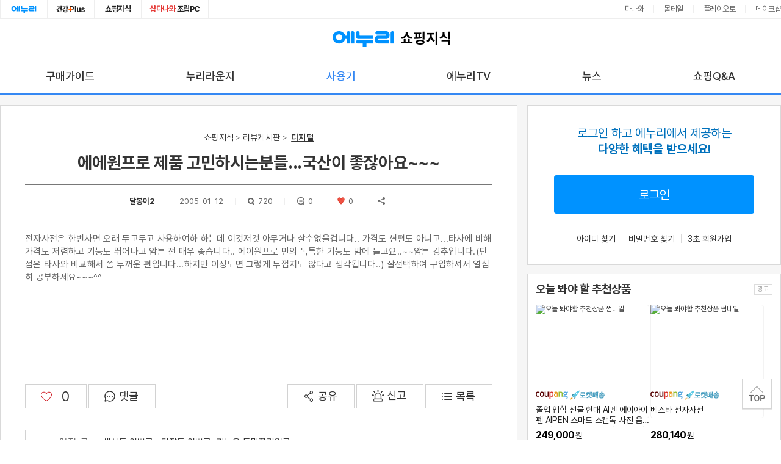

--- FILE ---
content_type: text/html;charset=utf-8
request_url: https://www.enuri.com/wide/api/ad/cpcCoupang.jsp
body_size: 4769
content:
{"success":true, "data":{"cate":"","subTitle":"","data":{"list":[{"mallName":"coupang","purchaseCountText":"","purchaseCount":0,"deliveryType":"","deliveryPrice":0,"type":"C","url":"https:\/\/io.cpczapi38a.kr\/adlanding\/?adid=1914&subid=enuripcsearch3&landing_url=https%3A%2F%2Flink.coupang.com%2Fre%2FAFFSDP%3Flptag%3DAF2889556%26subid%3Denuripcsearch3%26pageKey%3D8358379458%26itemId%3D24153074174%26vendorItemId%3D91496397970%26traceid%3DV0-153-56939f950507778f%26clickBeacon%3Dd2720fa0-f7e4-11f0-8c9e-81a8f2e7eb6b%257E3%26requestid%3D20260123075100362325748941%26token%3D31850C%257CMIXED%26landing_exp%3DAPP_LANDING_A&adtype=2","imgUrl":"https:\/\/ads-partners.coupang.com\/image1\/[base64]","score":0.0,"payType":0,"reviewCount":0,"price":289000,"name":"보카펜 2세대 AI 스캔 번역 전자사전 (하드케이스증정+충전케이블+스트랩끈+보호필름)","deliveryPriceType":"","deliveryOption":""},{"mallName":"coupang","purchaseCountText":"","purchaseCount":0,"deliveryType":"rocket","deliveryPrice":0,"type":"C","url":"https:\/\/io.cpczapi38a.kr\/adlanding\/?adid=1914&subid=enuripcsearch3&landing_url=https%3A%2F%2Flink.coupang.com%2Fre%2FAFFSDP%3Flptag%3DAF2889556%26subid%3Denuripcsearch3%26pageKey%3D7125610%26itemId%3D31537707%26vendorItemId%3D3353472242%26traceid%3DV0-153-fbd8dc6fe7cc6630%26requestid%3D20260123075100362325748941%26token%3D31850C%257CMIXED%26landing_exp%3DAPP_LANDING_A&adtype=2","imgUrl":"https:\/\/ads-partners.coupang.com\/image1\/[base64]","score":0.0,"payType":0,"reviewCount":0,"price":185000,"name":"베스타 전자사전 베스타 BK-50","deliveryPriceType":"","deliveryOption":""},{"mallName":"coupang","purchaseCountText":"","purchaseCount":0,"deliveryType":"rocket","deliveryPrice":0,"type":"C","url":"https:\/\/io.cpczapi38a.kr\/adlanding\/?adid=1914&subid=enuripcsearch3&landing_url=https%3A%2F%2Flink.coupang.com%2Fre%2FAFFSDP%3Flptag%3DAF2889556%26subid%3Denuripcsearch3%26pageKey%3D1271500680%26itemId%3D2276244761%26vendorItemId%3D70226450998%26traceid%3DV0-153-763ceb1ee749ced4%26requestid%3D20260123075100362325748941%26token%3D31850C%257CMIXED%26landing_exp%3DAPP_LANDING_A&adtype=2","imgUrl":"https:\/\/ads-partners.coupang.com\/image1\/[base64]","score":0.0,"payType":0,"reviewCount":0,"price":398000,"name":"베스타 전자사전","deliveryPriceType":"","deliveryOption":""},{"mallName":"coupang","purchaseCountText":"","purchaseCount":0,"deliveryType":"rocket","deliveryPrice":0,"type":"C","url":"https:\/\/io.cpczapi38a.kr\/adlanding\/?adid=1914&subid=enuripcsearch3&landing_url=https%3A%2F%2Flink.coupang.com%2Fre%2FAFFSDP%3Flptag%3DAF2889556%26subid%3Denuripcsearch3%26pageKey%3D8834566707%26itemId%3D25744705531%26vendorItemId%3D92837932032%26traceid%3DV0-153-cf2d69f132ffd865%26clickBeacon%3Dd2720fa0-f7e4-11f0-ae3f-16b848b38d19%257E3%26requestid%3D20260123075100362325748941%26token%3D31850C%257CMIXED%26landing_exp%3DAPP_LANDING_A&adtype=2","imgUrl":"https:\/\/ads-partners.coupang.com\/image1\/[base64]","score":0.0,"payType":0,"reviewCount":0,"price":249000,"name":"졸업 입학 선물 현대 AI펜 에이아이펜 AIPEN 스마트 스캔톡 사진 음성 자동번역 녹음 전자사전 133개 언어","deliveryPriceType":"","deliveryOption":""},{"mallName":"coupang","purchaseCountText":"","purchaseCount":0,"deliveryType":"rocket","deliveryPrice":0,"type":"C","url":"https:\/\/io.cpczapi38a.kr\/adlanding\/?adid=1914&subid=enuripcsearch3&landing_url=https%3A%2F%2Flink.coupang.com%2Fre%2FAFFSDP%3Flptag%3DAF2889556%26subid%3Denuripcsearch3%26pageKey%3D7826027466%26itemId%3D21271131319%26vendorItemId%3D3008182114%26traceid%3DV0-153-86a1484c9c7b67f9%26requestid%3D20260123075100362325748941%26token%3D31850C%257CMIXED%26landing_exp%3DAPP_LANDING_A&adtype=2","imgUrl":"https:\/\/ads-partners.coupang.com\/image1\/[base64]","score":0.0,"payType":0,"reviewCount":0,"price":280140,"name":"베스타 전자사전","deliveryPriceType":"","deliveryOption":""},{"mallName":"coupang","purchaseCountText":"","purchaseCount":0,"deliveryType":"rocket","deliveryPrice":0,"type":"C","url":"https:\/\/io.cpczapi38a.kr\/adlanding\/?adid=1914&subid=enuripcsearch3&landing_url=https%3A%2F%2Flink.coupang.com%2Fre%2FAFFSDP%3Flptag%3DAF2889556%26subid%3Denuripcsearch3%26pageKey%3D6690205961%26itemId%3D13747336114%26vendorItemId%3D80998115582%26traceid%3DV0-153-64a855ea7535b53d%26requestid%3D20260123075100362325748941%26token%3D31850C%257CMIXED%26landing_exp%3DAPP_LANDING_A&adtype=2","imgUrl":"https:\/\/ads-partners.coupang.com\/image1\/[base64]","score":0.0,"payType":0,"reviewCount":0,"price":139000,"name":"아이플라이텍 스캔톡 에어 영어학습 한영 영한 번역 아동 사전펜","deliveryPriceType":"","deliveryOption":""},{"mallName":"coupang","purchaseCountText":"","purchaseCount":0,"deliveryType":"rocket","deliveryPrice":0,"type":"C","url":"https:\/\/io.cpczapi38a.kr\/adlanding\/?adid=1914&subid=enuripcsearch3&landing_url=https%3A%2F%2Flink.coupang.com%2Fre%2FAFFSDP%3Flptag%3DAF2889556%26subid%3Denuripcsearch3%26pageKey%3D40933205%26itemId%3D149578444%26vendorItemId%3D3339936640%26traceid%3DV0-153-9a7666572d81d9c1%26requestid%3D20260123075100362325748941%26token%3D31850C%257CMIXED%26landing_exp%3DAPP_LANDING_A&adtype=2","imgUrl":"https:\/\/ads-partners.coupang.com\/image1\/[base64]","score":0.0,"payType":0,"reviewCount":0,"price":298000,"name":"베스타 전자사전","deliveryPriceType":"","deliveryOption":""},{"mallName":"coupang","purchaseCountText":"","purchaseCount":0,"deliveryType":"rocket","deliveryPrice":0,"type":"C","url":"https:\/\/io.cpczapi38a.kr\/adlanding\/?adid=1914&subid=enuripcsearch3&landing_url=https%3A%2F%2Flink.coupang.com%2Fre%2FAFFSDP%3Flptag%3DAF2889556%26subid%3Denuripcsearch3%26pageKey%3D7872457005%26itemId%3D21509197578%26vendorItemId%3D88764366979%26traceid%3DV0-153-e790de40483aee73%26requestid%3D20260123075100362325748941%26token%3D31850C%257CMIXED%26landing_exp%3DAPP_LANDING_A&adtype=2","imgUrl":"https:\/\/ads-partners.coupang.com\/image1\/[base64]","score":0.0,"payType":0,"reviewCount":0,"price":219000,"name":"현대 에이아이펜 스캔번역 전자사전 다국어 번역기 동시 통역기 AI 인공지능","deliveryPriceType":"","deliveryOption":""},{"mallName":"coupang","purchaseCountText":"","purchaseCount":0,"deliveryType":"rocket","deliveryPrice":0,"type":"C","url":"https:\/\/io.cpczapi38a.kr\/adlanding\/?adid=1914&subid=enuripcsearch3&landing_url=https%3A%2F%2Flink.coupang.com%2Fre%2FAFFSDP%3Flptag%3DAF2889556%26subid%3Denuripcsearch3%26pageKey%3D1447039%26itemId%3D50913163%26vendorItemId%3D3008182115%26traceid%3DV0-153-a313958f29553341%26requestid%3D20260123075100362325748941%26token%3D31850C%257CMIXED%26landing_exp%3DAPP_LANDING_A&adtype=2","imgUrl":"https:\/\/ads-partners.coupang.com\/image1\/[base64]","score":0.0,"payType":0,"reviewCount":0,"price":285000,"name":"베스타 전자사전","deliveryPriceType":"","deliveryOption":""},{"mallName":"coupang","purchaseCountText":"","purchaseCount":0,"deliveryType":"rocket","deliveryPrice":0,"type":"C","url":"https:\/\/io.cpczapi38a.kr\/adlanding\/?adid=1914&subid=enuripcsearch3&landing_url=https%3A%2F%2Flink.coupang.com%2Fre%2FAFFSDP%3Flptag%3DAF2889556%26subid%3Denuripcsearch3%26pageKey%3D8332174431%26itemId%3D24056764910%26vendorItemId%3D91737674820%26traceid%3DV0-153-68307e3166438100%26requestid%3D20260123075100362325748941%26token%3D31850C%257CMIXED%26landing_exp%3DAPP_LANDING_A&adtype=2","imgUrl":"https:\/\/ads-partners.coupang.com\/image1\/[base64]","score":0.0,"payType":0,"reviewCount":0,"price":198000,"name":"에듀플레이어 에듀딕S 스캔번역기","deliveryPriceType":"","deliveryOption":""}]},"title":"오늘 봐야 할 추천 상품","keyword":"전자사전"}, "total":10, "code":1}

--- FILE ---
content_type: text/html;charset=UTF-8
request_url: https://www.enuri.com/knowcom/api/getDetailBottom.jsp?kbno=16892&bbsname=review&cateno=&notice=&faqtype=0&faqseq=0&kkcode=07
body_size: 3037
content:
{"knowcomDetailbottom":{"preArticle":{"kb_title":"색상도 이쁘고~ 디쟌도 이쁘고~기능은 두말할것없고~","kb_readcnt":"841","ktw_no":0,"kb_regdate":"2005-01-12 07:47:52.03","kk_code":"07","kb_no":16893,"is_notice":""},"popularArticle":[{"kb_title":"엔티스 ES 700W 80PLUS 스탠다드 ATX3.1 가...","kb_readcnt":"38","g_category":"0718","kb_regdate":"2026-01-18 23:53:19.523","kk_code":"09","kb_no":4195822,"kb_nickname":"스머프밥","replycnt":0,"userid":"kinineo","is_notice":""},{"kb_title":"처음 사보는 16인치 노트북, 오멘 16","kb_readcnt":"32","g_category":"0404","kb_regdate":"2026-01-20 09:55:53.663","kk_code":"09","kb_no":4197366,"kb_nickname":"","replycnt":0,"userid":"okkys415","is_notice":""},{"kb_title":"게이머를 위한 ASUS의 플래그십 유무선공유기 [ASUS ...","kb_readcnt":"30","g_category":"0709","kb_regdate":"2026-01-19 19:42:51.37","kk_code":"09","kb_no":4196572,"kb_nickname":"이프리타","replycnt":0,"userid":"yewtree923","is_notice":""},{"kb_title":"흑대장 공랭쿨러의 등장! 써멀라이트 어쌔신 140 DIGI...","kb_readcnt":"27","g_category":"0719","kb_regdate":"2026-01-19 21:29:55.11","kk_code":"09","kb_no":4196742,"kb_nickname":"디젯","replycnt":0,"userid":"107ab0def22","is_notice":""},{"kb_title":"고성능 게이밍 유무선공유기 ASUS ROG STRIX GS...","kb_readcnt":"25","g_category":"0709","kb_regdate":"2026-01-19 21:19:08.103","kk_code":"09","kb_no":4196734,"kb_nickname":"야콤","replycnt":0,"userid":"98bb5c8a24a","is_notice":""},{"kb_title":"기가바이트 B850M AORUS ELITE WIFI7 IC...","kb_readcnt":"24","g_category":"0708","kb_regdate":"2026-01-18 20:46:47.857","kk_code":"09","kb_no":4195657,"kb_nickname":"오베르뉴크로나","replycnt":0,"userid":"dntjqcjswp","is_notice":""},{"kb_title":"끌릴 수 밖에 없는 찐 레트로 감성 키보드! 8BitDo ...","kb_readcnt":"20","g_category":"0717","kb_regdate":"2026-01-21 08:56:22.2","kk_code":"09","kb_no":4198575,"kb_nickname":"피스커뮤","replycnt":0,"userid":"lmjy2k","is_notice":""},{"kb_title":"LCD수냉쿨러 가성비 끝판왕 다크플래쉬 EXPLORE DE...","kb_readcnt":"14","g_category":"0719","kb_regdate":"2026-01-22 15:07:10.99","kk_code":"09","kb_no":4199937,"kb_nickname":"야콤","replycnt":0,"userid":"98bb5c8a24a","is_notice":""}],"reportInfo":{"reportInfo":[{"report_title":"게시글/댓글 신고","report_name":"포인트 획득을 위한 도배, 홍보 내용","report_code":"R11"},{"report_title":"게시글/댓글 신고","report_name":"욕설, 음란, 폭력성 등 유해내용","report_code":"R12"},{"report_title":"게시글/댓글 신고","report_name":"무분별한 비난, 인신공격","report_code":"R13"},{"report_title":"게시글/댓글 신고","report_name":"내용과 무관한 내용","report_code":"R14"},{"report_title":"게시글/댓글 신고","report_name":"기타","report_code":"R15"}]},"detailBottom2":[{"kb_title":"상당히 만족하는 제품입니다..","kb_readcnt":"494","kb_regdate":"2005-01-12","kb_no":16890,"kb_nickname":"shy","userid":"shyboy**","reply_cnt":"0"},{"kb_title":"배움의 즐거움~☆","kb_readcnt":"803","kb_regdate":"2005-01-11","kb_no":16887,"kb_nickname":"배움의즐거움","userid":"psr48**","reply_cnt":"0"},{"kb_title":"가격대비 좋습니다. 훌륭하네요","kb_readcnt":"596","kb_regdate":"2005-01-11","kb_no":16881,"kb_nickname":"까망미소","userid":"mhanwo**","reply_cnt":"0"},{"kb_title":"공기가 맑아져요~","kb_readcnt":"1257","kb_regdate":"2005-01-11","kb_no":16876,"kb_nickname":"달달한핫초코","userid":"funstory**","reply_cnt":"0"},{"kb_title":"사용할만합니다~","kb_readcnt":"1591","kb_regdate":"2005-01-11","kb_no":16875,"kb_nickname":"나도배고파","userid":"trep**","reply_cnt":"1"},{"kb_title":"간단한 3100 사용기 입니다.","kb_readcnt":"677","kb_regdate":"2005-01-11","kb_no":16844,"kb_nickname":"BMW클럽","userid":"wideserv**","reply_cnt":"1"},{"kb_title":"여름에 좋아요.","kb_readcnt":"623","kb_regdate":"2005-01-11","kb_no":16843,"kb_nickname":"조아라조아라","userid":"ir**","reply_cnt":"0"},{"kb_title":"로드메이트2와 노트북 연동 사용기입니다..","kb_readcnt":"2044","kb_regdate":"2005-01-11","kb_no":16842,"kb_nickname":"BMW클럽","userid":"wideserv**","reply_cnt":"1"},{"kb_title":"필요에 의해 샀습니다.","kb_readcnt":"784","kb_regdate":"2005-01-11","kb_no":16841,"kb_nickname":"지식형인간","userid":"romeo**","reply_cnt":"0"},{"kb_title":"제가 직접 하지는 않지만 집에서 사용하는 세탁기...","kb_readcnt":"551","kb_regdate":"2005-01-11","kb_no":16839,"kb_nickname":"지식형인간","userid":"romeo**","reply_cnt":"0"},{"kb_title":"학습의 동반자, 나의 EW-K500 (사진 업했습니다.)","kb_readcnt":"898","kb_regdate":"2005-01-11","kb_no":16837,"kb_nickname":"불구체적침전","userid":"a10ha**","reply_cnt":"4"},{"kb_title":"흡입력 좋은 핸디 청소기","kb_readcnt":"645","kb_regdate":"2005-01-11","kb_no":16828,"kb_nickname":"로망","userid":"dlruda**","reply_cnt":"0"},{"kb_title":"김치냉장고~","kb_readcnt":"586","kb_regdate":"2005-01-11","kb_no":16789,"kb_nickname":"쿠ki","userid":"akma**","reply_cnt":"0"},{"kb_title":"디카용으론 안맞아요","kb_readcnt":"1735","kb_regdate":"2005-01-11","kb_no":16761,"kb_nickname":"도훈아빠","userid":"ef1**","reply_cnt":"2"},{"kb_title":"영어 전공자로서의 사용기","kb_readcnt":"968","kb_regdate":"2005-01-11","kb_no":16760,"kb_nickname":"행복비타민","userid":"puredem**","reply_cnt":"1"},{"kb_title":"자취하는 사람을 위한...","kb_readcnt":"1126","kb_regdate":"2005-01-10","kb_no":16754,"kb_nickname":"GunTank","userid":"gunta**","reply_cnt":"0"},{"kb_title":"괜찮아요~","kb_readcnt":"957","kb_regdate":"2005-01-10","kb_no":16751,"kb_nickname":"민트초콜릿","userid":"milky**","reply_cnt":"0"},{"kb_title":"깜찍하고 실용적이에요...","kb_readcnt":"985","kb_regdate":"2005-01-10","kb_no":16712,"kb_nickname":"Hurban","userid":"marine**","reply_cnt":"2"},{"kb_title":"무난하고 귀여운 이어폰","kb_readcnt":"536","kb_regdate":"2005-01-10","kb_no":16708,"kb_nickname":"Hurban","userid":"marine**","reply_cnt":"0"},{"kb_title":"무난하게 들을만한 이어폰~","kb_readcnt":"534","kb_regdate":"2005-01-10","kb_no":16707,"kb_nickname":"bubble","userid":"bubb**","reply_cnt":"1"}],"like_cnt":0,"detailBottom":[{"kb_title":"에에원프로 제품 고민하시는분들...국산이 좋잖아요~~~","kb_readcnt":"719","kb_regdate":"2005-01-12","kb_no":16892,"kb_nickname":"달봉이2","userid":"wldusdns**","reply_cnt":"0"},{"kb_title":"색상도 이쁘고~ 디쟌도 이쁘고~기능은 두말할것없고~","kb_readcnt":"841","kb_regdate":"2005-01-12","kb_no":16893,"kb_nickname":"나도배고파","userid":"trep**","reply_cnt":"0"},{"kb_title":"궁극의 흡입력....그러나 무시할 수 없는 소음","kb_readcnt":"614","kb_regdate":"2005-01-12","kb_no":16899,"kb_nickname":"에궁","userid":"yeonk**","reply_cnt":"0"},{"kb_title":"하루 사용기...","kb_readcnt":"981","kb_regdate":"2005-01-12","kb_no":16911,"kb_nickname":"지식형인간","userid":"romeo**","reply_cnt":"0"},{"kb_title":"부모님 커플폰...^^","kb_readcnt":"701","kb_regdate":"2005-01-12","kb_no":16916,"kb_nickname":"지식형인간","userid":"romeo**","reply_cnt":"2"},{"kb_title":"저도 나중에 이거 살꺼에요~","kb_readcnt":"847","kb_regdate":"2005-01-12","kb_no":16917,"kb_nickname":"알보칠","userid":"nukdu**","reply_cnt":"0"},{"kb_title":"저렴한 슬라이드...","kb_readcnt":"873","kb_regdate":"2005-01-12","kb_no":16918,"kb_nickname":"지식형인간","userid":"romeo**","reply_cnt":"1"},{"kb_title":"두둠한게 좋아요...","kb_readcnt":"1755","kb_regdate":"2005-01-12","kb_no":16921,"kb_nickname":"지식형인간","userid":"romeo**","reply_cnt":"0"},{"kb_title":"역쉬 아이리버...","kb_readcnt":"538","kb_regdate":"2005-01-12","kb_no":16922,"kb_nickname":"지식형인간","userid":"romeo**","reply_cnt":"0"},{"kb_title":"갖고 싶은 MP3 사다...","kb_readcnt":"801","kb_regdate":"2005-01-12","kb_no":16925,"kb_nickname":"지식형인간","userid":"romeo**","reply_cnt":"1"},{"kb_title":"이어폰선(헝겊)이 맘에 들어요.","kb_readcnt":"1501","kb_regdate":"2005-01-12","kb_no":16929,"kb_nickname":"훈제오리","userid":"sooi06**","reply_cnt":"1"}],"nextArticle":{"kb_title":"상당히 만족하는 제품입니다..","kb_readcnt":"494","ktw_no":0,"kb_regdate":"2005-01-12 01:56:45.17","kk_code":"07","kb_no":16890,"is_notice":""}}}


--- FILE ---
content_type: text/html;charset=utf-8
request_url: https://www.enuri.com/wide/api/ad/cpcPowerShopping.jsp?type=CONTENT&min=5&max=5&keyword=%EC%A0%84%EC%9E%90%EC%82%AC%EC%A0%84&device=pc
body_size: 1880
content:
{"success":true, "data":{"cate":"","keyword":"전자사전","list":[{"mallName":"삼신홈닥터","purchaseCountText":"구매 10+","purchaseCount":18,"deliveryType":"","deliveryPrice":0,"type":"N","url":"https://ader.naver.com/v1/[base64]?c=enuri.ch5&NaPm=1","imgUrl":"https://shopping-phinf.pstatic.net/main_8212584/82125844892.1.jpg?type=f300","score":4.7,"payType":0,"reviewCount":7,"price":298000,"name":"베스타 다국어 전자사전 BT-1000W 와이파이연결 디지털인강청취 아답터 필름포함","deliveryPriceType":"무료배송","deliveryOption":""},{"mallName":"삼신홈닥터","purchaseCountText":"구매 180+","purchaseCount":181,"deliveryType":"","deliveryPrice":0,"type":"N","url":"https://ader.naver.com/v1/[base64]?c=enuri.ch5&NaPm=1","imgUrl":"https://shopping-phinf.pstatic.net/main_9582555/9582555528.4.jpg?type=f300","score":4.7,"payType":0,"reviewCount":1526,"price":185000,"name":"전자사전 BESTA BK-50 + AAA 건전지 중중한 영어 중국어 토익 다국어","deliveryPriceType":"무료배송","deliveryOption":""},{"mallName":"삼신홈닥터","purchaseCountText":"","purchaseCount":1,"deliveryType":"","deliveryPrice":0,"type":"N","url":"https://ader.naver.com/v1/[base64]?c=enuri.ch5&NaPm=1","imgUrl":"https://shopping-phinf.pstatic.net/main_8212578/82125787483.1.jpg?type=f300","score":4.5,"payType":0,"reviewCount":4,"price":285000,"name":"베스타 전자사전 BK-200C 8GB 중국어 학습기기","deliveryPriceType":"무료배송","deliveryOption":""},{"mallName":"삼신홈닥터","purchaseCountText":"","purchaseCount":2,"deliveryType":"","deliveryPrice":0,"type":"N","url":"https://ader.naver.com/v1/[base64]?c=enuri.ch5&NaPm=1","imgUrl":"https://shopping-phinf.pstatic.net/main_7494494/7494494887.1.jpg?type=f300","score":4.5,"payType":0,"reviewCount":2,"price":285000,"name":"베스타 전자사전 BK-200J 8GB 일본어학습기기","deliveryPriceType":"무료배송","deliveryOption":""},{"mallName":"삼신홈닥터","purchaseCountText":"","purchaseCount":1,"deliveryType":"","deliveryPrice":0,"type":"N","url":"https://ader.naver.com/v1/[base64]?c=enuri.ch5&NaPm=1","imgUrl":"https://shopping-phinf.pstatic.net/main_8426979/84269793106.jpg?type=f300","score":4.3,"payType":0,"reviewCount":11,"price":286000,"name":"베스타 전자사전 일어중국어학습 BK-200C","deliveryPriceType":"무료배송","deliveryOption":""}]}, "total":5, "code":1}


--- FILE ---
content_type: text/html;charset=UTF-8
request_url: https://www.enuri.com/lsv2016/ajax/connectApiPowerlink.jsp?type=CONTENT&keyword=%EC%A0%84%EC%9E%90%EC%82%AC%EC%A0%84&device=pc
body_size: 661
content:
{"ads":[],"cate":"","totalCount":0,"type":"CONTENT","keyword":"전자사전"}

--- FILE ---
content_type: text/html; charset=utf-8
request_url: https://id.abr.ge/api/v2/third-party-cookie/identifier.html?requestID=588420938
body_size: 442
content:
<!DOCTYPE html>
<html>
<head><meta charset="utf-8"></head>
<body>

<pre>
    requestID: 588420938
    Reply: map[uuid:64b81ba5-9223-4621-a486-f7b2acd9013d]
</pre>
<script>
    var message = {
        requestID: '588420938',
        
        reply: (document.cookie.indexOf('ab180ClientId=') !== -1) ? {"uuid":"64b81ba5-9223-4621-a486-f7b2acd9013d"} : { error: 'Third party cookie is not supported' }
        
    }

    window.parent.postMessage(
        
        JSON.stringify(message)
        
    , '*');
</script>
</body>
</html>


--- FILE ---
content_type: text/css
request_url: https://www.enuri.com/css/com.simple.header.css?v=20250616
body_size: 3396
content:
@charset "utf-8";
/* NotoSans Font Weight 300 - Light  400 - Regular 500 - Medium 700 - Bold*/
/* @import url("//img.enuri.info/fonts/NotoSans-Hestia/webfont.css"); */
/* Local Font - for Local Test */
/* @import url("/css/webfont-local.css"); */

/************************************************************************
 * 파일명 :com.simple.header.css
 * 설명 :에누리 공통 심플헤더 (PC)
 * 작성자  :신왕섭
 * 작성일 :2019.10.23
************************************************************************/

/* Reset */
#header .com_simple_header a:link, 
#header .com_simple_header a:hover, 
#header .com_simple_header a:active, 
#header .com_simple_header a:visited, 
#header .com_simple_header a:focus,
.com_simple_header a:link, 
.com_simple_header a:hover, 
.com_simple_header a:active, 
.com_simple_header a:visited, 
.com_simple_header a:focus{color:inherit}

/* 공통 심플헤더  */
.com_simple_header{line-height:1.5;font-weight:400;height:40px;position:relative;background-color:#f2f2f8;border-bottom:1px solid #dbdbdb;color:#666;-webkit-box-sizing:content-box;box-sizing:content-box}
.com_simple_header:after{content:"";clear:both;}
#header .com_simple_header{color:#666;line-height:1.5;font-weight:400;}
.com_simple_header *{font-family: Pretendard, -apple-system, system-ui,BlinkMacSystemFont,"Apple SD Gothic Neo","맑은 고딕","Malgun Gothic",sans-serif;-webkit-box-sizing:content-box;box-sizing:content-box}
.ico_simple__sprite{background-image:url(//img.enuri.info/images/home/sprite_simple.png);background-repeat:no-repeat;text-indent:-9999em} /* 공통 아이콘 */
.com_simple_header .com_lay_box{border:1px solid #222222;visibility:hidden;position:absolute;right:0;top:36px;-webkit-box-shadow:rgba(0, 0, 0, 0.1) 5px 5px 4px;box-shadow:rgba(0, 0, 0, 0.1) 5px 5px 4px;z-index:20002;} /* 공통 레이어 기본값 */
.com_simple_header .com_lay_box:before{content:"";position:absolute;top:-7px;right:30px;background-image:url(//img.enuri.info/images/home/sprite_simple.png);background-repeat:no-repeat;background-position:-60px 0;width:11px;height:7px}
.com_head__menu li:hover .com_lay_box{visibility:visible;} /* 공통 레이어 활성화 */
/* 레이어 등장효과 */
.com_simple_header .com_lay_box{-webkit-transition:.3s all ease-out;-o-transition:.3s all ease-out;transition:.3s all ease-out;transition-delay:.2s;opacity:0;-webkit-transform:translateY(-10px);-ms-transform:translateY(-10px);transform:translateY(-10px)}
.com_head__menu li:hover .com_lay_box{opacity:1;-webkit-transform:translateY(0);-ms-transform:translateY(0);transform:translateY(0);}

/* 쇼핑지식 예외처리 */
.mobile .com_simple_header{display:none} /* 모바일 비노출 */

/* 심플헤더 - 내부영역 */
.com_head__inner{width:970px;height:40px;position:relative;margin:0 auto}
.ty_wide .com_head__inner{width:1280px} /* 와이드*/
.ty_core .com_head__inner{width:1258px} /* 에누리코어*/

/* 심플헤더 - 패밀리 탭 */
.com_head__tab_fam{position:relative;float:left;border-left:1px solid #eee}
.com_head__tab_fam li{position:relative;min-width:76px;border-right:1px solid #eee;line-height:30px;float:left;text-align:center;letter-spacing:-.5px;-webkit-transition:.2s all ease-in-out;-o-transition:.2s all ease-in-out;transition:.2s all ease-in-out;}
.com_head__tab_fam li a{display:block;width:100%;height:30px;position:relative;z-index:1;color:#222;text-decoration:none;font-size:13px;font-weight:700;padding:0 13px;box-sizing:border-box}
.link-enuri {font-size: 0; text-indent: -9999em; background: url(//img.enuri.info/images/icon/svg/icon_logo_ko.svg) 50% 50%  / 44px no-repeat;}
.link-health {font-size: 0; text-indent: -9999em; background: url(//img.enuri.info/images/health/core/symbol.svg) 50% 50%  / 49px no-repeat;}
.com_head__tab_fam li.on a{background-color:#fff}
.com_head__tab_fam .ico_new{position: absolute;width:15px;height:18px;background-position:-60px -20px;top:0;text-indent:-9999em;right:6px;z-index:1}
.header-affiliate{height:30px;background-color:#fff;border-bottom:1px solid #eee;line-height:14px}
.header-affiliate__inner{width:1280px;margin:0 auto;height:30px;}
.affiliate__list{display:flex;flex-wrap:wrap;justify-content:flex-end;padding:8px 0}
.affiliate__list li{padding:0 16px;position: relative;margin-left:1px}
.affiliate__list li:before{content:"";position:absolute;top:0;left:-1px;height:14px;border-left:1px solid #eee}
.affiliate__list li:first-child:before{display:none}
.affiliate__list li:last-child{padding-right:0}
.affiliate__list li a{font-size:13px;color:#666;letter-spacing:-.5px;} 
.affiliate__list li a:hover{text-decoration:underline}
.mobile .header-affiliate{display:none}

/* 심플헤더 - 추가 배너 */
.com_head__list_ban{height:40px;position:relative;float:left}
.com_head__list_ban li{width:140px;float:left;height:40px;text-align:center;line-height:40px !important;}
.com_head__list_ban li a{display:block;padding:0 10px;font-size:13px;font-weight:500;color:#222 !important}
.com_head__list_ban li a strong{font-weight:500;color:#222}
.com_head__list_ban li.list_ban_nm{width:73px;border-right:1px solid #dbdbdb;}
.com_head__list_ban li.list_ban_pick{width:80px}
/* 201111 : SR#43316 : [PC] PICK 심플헤더 수정 요청 (소문자 -> 대문자 변경)
.com_head__list_ban li.list_ban_pick a{background:url(//img.enuri.info/images/home/ico_sp_pick.png) no-repeat 20px 10px;text-indent:-9999em} */
.com_head__list_ban li.list_ban_pick a{background:url(//img.enuri.info/images/home/ico_sp_pick_upper.png) no-repeat 20px 10px;text-indent:-9999em}
.com_head__list_ban li.list_ban_nm:hover{background-color:rgba(0,0,0,.03)}
.ico__sp_ben{display:inline-block;width:51px;height:18px;background-position:0 -20px;vertical-align:middle;margin:-2px 0 0 4px;-webkit-animation:icoBounce ease-in-out 2s infinite alternate;animation:icoBounce ease-in-out 2s infinite alternate}
@-webkit-keyframes icoBounce { 
    0%, 20%, 40%, 60%, 80%, 100% {-webkit-transform:translateX(0);transform:translateX(0)}
    50%,70% {-webkit-transform:translateX(-3px);transform:translateX(-3px)}
}
@keyframes icoBounce { 
    0%, 20%, 40%, 60%, 80%, 100% {-webkit-transform:translateX(0);transform:translateX(0)}
    50%,70% {-webkit-transform:translateX(-3px);transform:translateX(-3px)}
} 

/* 심플헤더 - 우측 메뉴 */
.com_head__menu{position:absolute;top:0;right:0;height:40px;text-align:right;font-size:0;letter-spacing:0}
.com_head__menu > li{line-height:40px !important;font-size:12px;padding:0 11px 0 10px;position:relative;display:inline-block}
.com_head__menu > li:after{content:"";position:absolute;top:0;right:0;height:11px;border-right:1px solid #cccccc;top:15px}
.com_head__menu > li:last-child{padding-right:0}
.com_head__menu > li > a{display:block;position:relative;text-align:center}
.com_head__menu > li em{color:#222}
.com_head__menu em.user_name{display:inline-block;max-width:100px;overflow:hidden;vertical-align:middle;margin:-3px 0 0 0;font-weight: normal;text-overflow:ellipsis;white-space:nowrap;}
.ico__arr_down{display:inline-block;width:14px;height:14px;background-position:0 0;vertical-align:middle;margin:-2px 0 0 4px}
.com_head__menu > li:has(.btn__more)::after {display: none;}
.btn__more {display: block;;font-size: 12px; color: #666; line-height: 38px; background: transparent;}
.com_head__menu li:hover .ico__arr_down{background-position:-20px 0}
.ico__app_down{display:inline-block;width:14px;height:14px;background-position:-40px 0;vertical-align:middle;margin:-2px 0 0 4px}

/* 마이에누리 */
.com_lay_login{background-color:#fff;width:150px;letter-spacing:0;text-align:left;}
.com_lay_login .lay_inner{position:relative;padding:16px}
.com_lay_login .lay_inner ul li{height:30px;line-height:30px !important;font-size:13px !important;color:#666666}
.com_lay_login .lay_inner ul li em{color:#52b3f1;font-size:12px}
.com_lay_login .lay_inner ul li a{text-decoration:none;display:block;color:inherit}
.com_lay_login .lay_inner ul li:hover a{color:#222 !important}

/* 사이트맵 > 쇼핑지식, 해외직구, 조립PC 공통 */
.com_lay_sitemap{padding:16px 15px 50px;width:414px;background:#fff;z-index:1030;line-height:24px !important;text-align:center;}
.com_lay_sitemap dl{width:205px;float:left;}
.com_lay_sitemap dl:first-child{margin-right:3px}
.com_lay_sitemap dt{color:#fff;height:28px;line-height:28px;font-weight:400;background:#7c838d;margin-bottom:12px;}
.com_lay_sitemap dd{width:102px;height:120px;text-align:left;float:left;border-left:1px solid #f3f3f3}
.com_lay_sitemap dd:first-of-type{border-left:none}
.com_lay_sitemap dd a{text-indent:12px;background:none;padding-right:0;display:block}
.com_lay_sitemap dd a:hover{color:#222 !important}
.com_lay_sitemap .all{width:100%;border-top:1px solid #eeeeee;position:absolute;left:0;bottom:0;height:37px;line-height:37px;text-align:left;text-align:center;background-color:#fafbfd}
.com_lay_sitemap .all a{display:inline-block;color:#555555;letter-spacing:-.5px}
.com_lay_sitemap .all .enuri_all{padding-right:10px;background-position:123px -209px;position: relative;}
.com_lay_sitemap .all .enuri_all:after{content:"";position: absolute;right:0;background:url(//img.enuri.info/images/enuripc/ico_common.png) 0 -225px no-repeat;width:3px;height:5px;top:50%;margin-top:-1.5px;}

/* 앱다운로드 */
.com_lay_app{text-align:left;}
.com_lay_app .spbox{width:445px;height:288px;background:#fff;position:relative;text-indent:-9999em;z-index:100}
.com_lay_app .spbox .sp_tab{position:absolute;left:12px;top:10px;width:100% !important;text-align:left !important}
.com_lay_app .spbox .sp_tab li {float:left;background:none !important;margin:0 !important}
.com_lay_app .spbox .sp_tab li a{width:70px;height:37px;padding:0 !important;text-indent:-9999em;float:left}
.com_lay_app .spbox .sp_tab li:first-child a{width:107px}
.com_lay_app .spbox .sp_tab li:nth-child(2) a{width:65px}
.com_lay_app .spbox .sp_enuri{background:url(//img.enuri.info/images/home/lay_down_app.jpg) 0 0;height:288px;width:445px}
.com_lay_app .spbox .sp_hotdeal{background:url(//img.enuri.info/images/home/lay_down_app.jpg) 0 -288px;height:288px;width:445px}
.com_lay_app .spbox dl dd a{padding:0 !important;width:48px;height:48px;position:absolute}
.com_lay_app .spbox dl dd a.goole{left:31px;top:199px}
.com_lay_app .spbox dl dd a.apple{left:101px;top:199px}
.com_lay_app .spbox dl dd input{position:absolute;border:0;background-color:transparent; left:174px;top:203px;padding:3px 5px;width:150px;}
.com_lay_app .spbox dl dd input.mobile{background:url(//img.enuri.info/images/main/bg_input.gif) 2px 5px no-repeat}
.com_lay_app .spbox dl dd input.focus{background:none}
.com_lay_app .spbox dl dd .send{position:absolute;left:346px;top:200px;width:69px;height:29px;background:url(//img.enuri.info/images/main/btn_send.gif) 0 0;border:none;cursor:pointer}

--- FILE ---
content_type: image/svg+xml
request_url: https://img.enuri.info/images/icon/svg/icon_logo_simple.svg
body_size: 167
content:
<svg width="28" height="28" viewBox="0 0 28 28" fill="none" xmlns="http://www.w3.org/2000/svg">
    <path d="M27.664 10.96C26.255 4.61 20.509 0 14 0 6.282.003 0 6.28 0 14.003 0 21.725 6.282 28 14 28c5.368 0 10.33-3.137 12.64-7.994l.194-.407h-6.868l-.085.088A8.115 8.115 0 0 1 13.99 22.2c-4.518 0-8.19-3.677-8.19-8.196s3.674-8.2 8.19-8.2c3.256 0 6.221 1.967 7.513 4.935H11.09v5.801H27.77l.04-.24c.128-.767.191-1.542.191-2.296 0-1.019-.114-2.04-.336-3.043z" fill="#0092FF"/>
</svg>


--- FILE ---
content_type: text/plain
request_url: https://www.google-analytics.com/j/collect?v=1&_v=j102&a=2093588688&t=pageview&_s=1&dl=https%3A%2F%2Fwww.enuri.com%2Fknowcom%2Fdetail.jsp%3Fkbno%3D16892&dp=%2Fknowcom%2Fdetail.jsp%3F%26bbsname%3Dreview&ul=en-us%40posix&dt=know_review_detail&sr=1280x720&vp=1280x720&_u=KADAAEABAAAAACACI~&jid=814652845&gjid=343747341&cid=957721318.1769122259&tid=UA-112391486-1&_gid=2115366739.1769122260&_r=1&_slc=1&z=1682291799
body_size: -449
content:
2,cG-YC0Q1GXK2Y